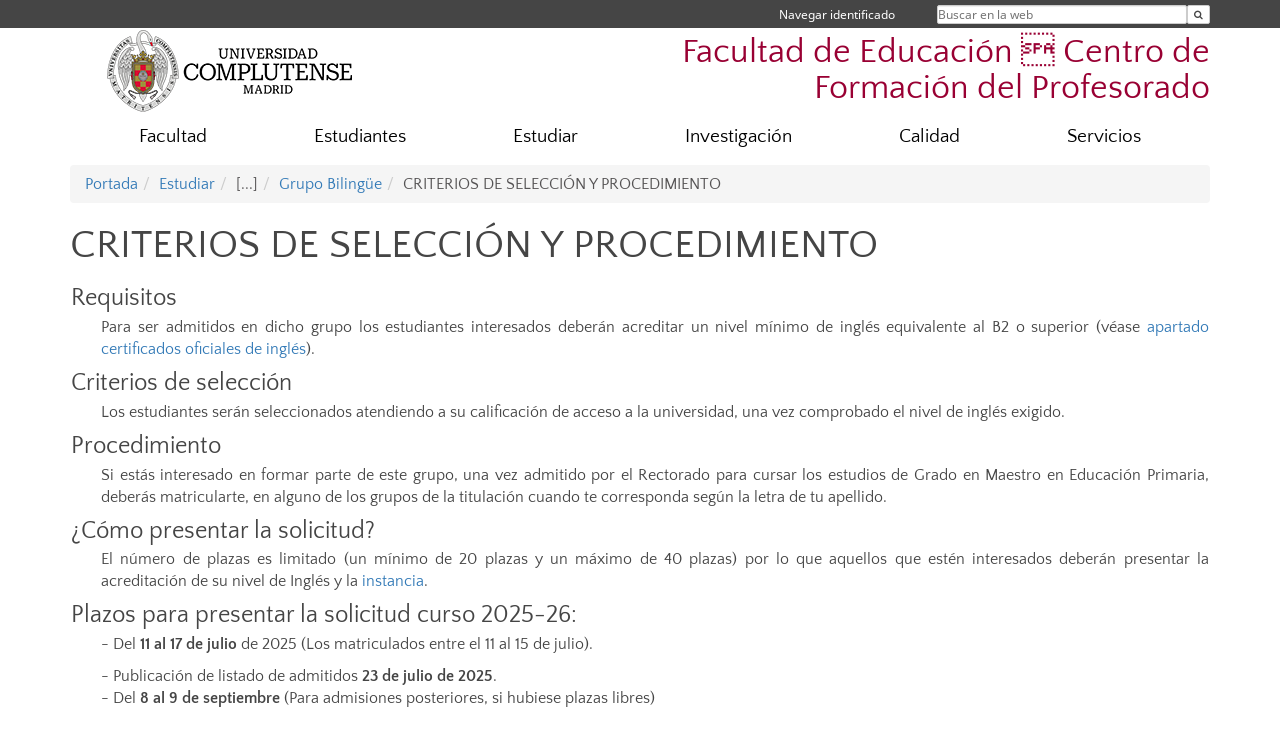

--- FILE ---
content_type: text/html; charset=UTF-8
request_url: https://educacion.ucm.es/bilingue-primaria-criterios-de-seleccion-y-procedimiento
body_size: 6418
content:
<!DOCTYPE html>
<html lang="es">
<head>
	<meta charset="UTF-8" />
	<meta http-equiv="X-UA-Compatible" content="IE=edge">
    <meta name="viewport" content="width=device-width, initial-scale=1">
	<title>CRITERIOS DE SELECCIÓN Y PROCEDIMIENTO | Facultad de Educación - Centro de Formación del Profesorado.</title>
	
	<meta name="description" content="La Universidad Complutense de Madrid es una institución de larga trayectoria y amplio reconocimiento social que aspira a situarse entre las primeras universidades de Europa y a consolidarse como centro de referencia para el continente latinoamericano" />
	<meta name="keywords" content="Universidad Complutense de Madrid, Complutense, UCM, Educación, Innovación, Universidad de excelencia, Formación, Grado, Máster, Doctorado, Postgrado" />
	<link rel="apple-touch-icon" sizes = "192x192" href="/themes/ucm16/media/img/favicon-192.png" />
	<link rel="shortcut icon" href="/themes/ucm16/media/img/logoucm.ico" />
	<link rel="icon" href="/themes/ucm16/media/img/logoucm.ico" />
	<link type="text/css" media="screen" rel="stylesheet" href="/themes/ucm16/css/bootstrap.css" />
	<link type="text/css" media="all" rel="stylesheet" href="/themes/ucm16/css/font-awesome.min.css" />
	<link type="text/css" media="screen" rel="stylesheet" href="/themes/ucm16/css/ucm-theme.css" />
	<link type="text/css" media="screen" rel="stylesheet" href="/themes/ucm16/css/ucm.css" />
	<link type="text/css" media="screen" rel="stylesheet" href="/themes/ucm16/css/ucm-wg.css" />
	<link type="text/css" media="print" rel="stylesheet" href="/themes/ucm16/css/print.css" />
		
</head>
<body>
	<header>
		<div id="barra">
			<div class="container">
								
				<ul class="ul-menu">
					<li>
				        <div id="buscador">
				            <form action="https://educacion.ucm.es/buscador" method="get" class="posicion_buscar form-inline" id="formbuscador">
								<label for="search" class="search_label">Buscar en la web</label>
								<input type="search" id="search" name="search" placeholder="Buscar en la web" required />
								<input type="hidden" name="csrf" value="6ab586b68bf85d4fa55ee8d17ee0282dad232f74ab9d0bfc12354c3a7bdb4ef1">
								<button type="submit" class="botonbusca" id="btsearch" title="Buscar en la web" aria-label="Buscar en la web"><span class="fa fa-search" aria-hidden="true" title="Buscar en la web"></span></button>
							</form>
								<button class="botoncerrar" id="cerrar_buscador" aria-label="Cerrar buscador"><span class="fa fa-times" aria-hidden="true" title="Cerrar buscador"></span></button>
					    </div>
					</li>
					<li>	
						<nav class="navbar" role="navigation" id="menusuperior">
							<div class="navbar-header">
								<button type="button" class="navbar-toggle" data-toggle="collapse" data-target=".navbar-sup-collapse" id="collapse-personal">
									<span class="sr-only">Desplegar navegación</span>
									<span class="fa fa-user fa-2x"></span>
					            </button>
							</div>
							<div id="contenido-menusuperior" class="collapse navbar-collapse navbar-sup-collapse">
								<ul class="nav navbar-nav" >
									
					<li class="iniciasesion"><a href="/login_sso/" title="Navegar identificado">Navegar identificado</a></li>																		
								</ul>
							</div>
						</nav>				
					</li>
					<li>
						<ul id="lg_items">
							
										</ul>
					</li>
				</ul>
			</div>
		</div>
		
		<div class="container" id="cabecera">
			<div class="row">
				<div class="col-lg-5 col-sm-5 col-xs-12" id="logo">
					<a href="https://www.ucm.es/" title="Universidad Complutense de Madrid">
						<img src="/themes/ucm16/media/img/logo.png" alt="ucm" title="Universidad Complutense de Madrid" />
					</a>
				</div>
				<div class="col-lg-7 col-sm-7 col-xs-12" id="titulo_website">
					<h1 class="web_title" style="font-size: 2.1em;"><a href="https://educacion.ucm.es/" title="Portada - Facultad de Educación  Centro de Formación del Profesorado">Facultad de Educación  Centro de Formación del Profesorado</a></h1>					
				</div>
			</div>
		</div>
			</header>
	
	<nav class="container navbar navbar-default" role="navigation" id="menu">
		<div class="navbar-header">
			<button type="button" class="navbar-toggle" data-toggle="collapse" data-target=".navbar-ex1-collapse" id="botonmenu">
				<span class="sr-only">Desplegar navegación</span>
				<span class="fa fa-bars"></span>
			</button>
		</div>
 
		<div class="collapse navbar-collapse navbar-ex1-collapse">
			
			<ul class="nav nav-justified" id="contenidomenu">
				<li class="dropdown resalte lead">
					<a title="Facultad" href="/facultad" class="dropdown-toggle" data-toggle="dropdown">Facultad</a>
					<ul class="dropdown-menu" role="menu">
						<li><a title="Gobierno" href="/gobierno">Gobierno</a></li>
						<li><a title="Organización" href="/departamentos_1">Organización</a></li>
						<li><a title="Personal Docente" href="/personal-docente">Personal Docente</a></li>
						<li><a title="Localización" href="/localizacion-1">Localización</a></li>
						<li><a title="Contactar" href="/contactar-1">Contactar</a></li>
						<li><a title="Horario Facultad" href="/horario-facultad">Horario Facultad</a></li>
						<li><a href="/facultad" title="Facultad" aria-label="Facultad"><span class="fa fa-plus-circle" aria-hidden="true" title="Facultad"><em class="mas">+</em></span></a></li>
					</ul>
				</li>
				<li class="dropdown resalte lead">
					<a title="Estudiantes" href="/estudiantes" class="dropdown-toggle" data-toggle="dropdown">Estudiantes</a>
					<ul class="dropdown-menu" role="menu">
						<li><a title="Secretaría" href="/secretaria-de-alumnos">Secretaría</a></li>
						<li><a title="Calendario, horarios y exámenes" href="/calendarios-y-horarios">Calendario, horarios y exámenes</a></li>
						<li><a title="Programas de intercambio y movilidad nacional e internacional" href="/programas-de-intercambio-y-movilidad-nacional-e-internacional-1">Programas de intercambio y movilidad nacional e internacional</a></li>
						<li><a href="/estudiantes" title="Estudiantes" aria-label="Estudiantes"><span class="fa fa-plus-circle" aria-hidden="true" title="Estudiantes"><em class="mas">+</em></span></a></li>
					</ul>
				</li>
				<li class="dropdown resalte lead">
					<a title="Estudiar" href="/estudiar" class="dropdown-toggle" data-toggle="dropdown">Estudiar</a>
					<ul class="dropdown-menu" role="menu">
						<li><a title="Grado" href="/grado">Grado</a></li>
						<li><a title="Máster" href="/master">Máster</a></li>
						<li><a title="Doctorado" href="/doctorado">Doctorado</a></li>
						<li><a title="CSIM" href="https://www.ucm.es/csim">CSIM</a></li>
						<li><a title="Movilidad" href="https://educacion.ucm.es/programas-de-intercambio-y-movilidad-nacional-e-internacional-1">Movilidad</a></li>
						<li><a title="Prácticum" href="/practicum">Prácticum</a></li>
						<li><a href="/estudiar" title="Estudiar" aria-label="Estudiar"><span class="fa fa-plus-circle" aria-hidden="true" title="Estudiar"><em class="mas">+</em></span></a></li>
					</ul>
				</li>
				<li class="dropdown resalte lead">
					<a title="Investigación" href="/investigacion" class="dropdown-toggle" data-toggle="dropdown">Investigación</a>
					<ul class="dropdown-menu" role="menu">
						<li><a title="Grupos de investigación" href="https://educacion.ucm.es/grupos">Grupos de investigación</a></li>
						<li><a title="Revistas" href="/revistas">Revistas</a></li>
						<li><a title="Documentación científica" href="https://biblioteca.ucm.es/edu/servicio-de-investigacion-en-la-biblioteca-de-educacion ">Documentación científica</a></li>
						<li><a title="Aplicación de instrumentos" href="/formulario-aplicacion-de-instrumentos">Aplicación de instrumentos</a></li>
						<li><a href="/investigacion" title="Investigación" aria-label="Investigación"><span class="fa fa-plus-circle" aria-hidden="true" title="Investigación"><em class="mas">+</em></span></a></li>
					</ul>
				</li>
				<li class="dropdown resalte lead">
					<a title="Calidad" href="/calidad" class="dropdown-toggle" data-toggle="dropdown">Calidad</a>
					<ul class="dropdown-menu" role="menu">
						<li><a title="Información resumida y dudas frecuentes " href="/infoydudas">Información resumida y dudas frecuentes </a></li>
						<li><a title="Satisfacción" href="/satisfaccion">Satisfacción</a></li>
						<li><a title="Mejoras Implantadas" href="/mejoras">Mejoras Implantadas</a></li>
						<li><a title="Inserción Laboral" href="/insercion">Inserción Laboral</a></li>
						<li><a title="Proyectos de Innovación " href="/innovacion">Proyectos de Innovación </a></li>
						<li><a title="Evaluación Docente" href="/evaluacion-docente">Evaluación Docente</a></li>
						<li><a title="Memorias anuales de los títulos 2017-2018" href="/memorias-anuales-de-los-titulos-2017-2018">Memorias anuales de los títulos 2017-2018</a></li>
						<li><a title="Memorias verificadas de Grado" href="/memorias-verificadas-de-grado">Memorias verificadas de Grado</a></li>
						<li><a title="Memorias verificadas de Máster" href="/memorias-verificadas-de-master">Memorias verificadas de Máster</a></li>
						<li><a title="Memorias e Informes de Grado" href="/informes-de-grado">Memorias e Informes de Grado</a></li>
						<li><a title="Memorias e Informes de Máster" href="/informes-de-master">Memorias e Informes de Máster</a></li>
						<li><a href="/calidad" title="Calidad" aria-label="Calidad"><span class="fa fa-plus-circle" aria-hidden="true" title="Calidad"><em class="mas">+</em></span></a></li>
					</ul>
				</li>
				<li class="dropdown resalte lead">
					<a title="Servicios" href="/asistencia" class="dropdown-toggle" data-toggle="dropdown">Servicios</a>
					<ul class="dropdown-menu" role="menu">
						<li><a title="Biblioteca" href="http://biblioteca.ucm.es/edu">Biblioteca</a></li>
						<li><a title="Campus Virtual" href="https://cv.ucm.es/CampusVirtual/jsp/index.jsp">Campus Virtual</a></li>
						<li><a title="Delegación de Estudiantes" href="https://www.ucm.es/delegacion-educacion/">Delegación de Estudiantes</a></li>
						<li><a title="Club Deportivo" href="/club-deportivo-educacion">Club Deportivo</a></li>						<li><a title="SOU" href="/sou">SOU</a></li>
						<li><a title="SEDE" href="/seded">SEDE</a></li>
						<li><a title="Atención a la Diversidad" href="/servicio-de-atencion-a-la-diversidad">Atención a la Diversidad</a></li>
						<li><a title=" Museo" href="/museombc"> Museo</a></li>
						<li><a href="/asistencia" title="Servicios" aria-label="Servicios"><span class="fa fa-plus-circle" aria-hidden="true" title="Servicios"><em class="mas">+</em></span></a></li>
					</ul>
				</li>
			</ul>			
		</div>
	</nav>
	
	<main class="container">
		<ol class="breadcrumb"><li><a href="/" title="Portada">Portada</a></li><li><a href="/estudiar" title="Estudiar">Estudiar</a></li><li class="active">[...]</li><li><a href="/grupo-bilingue" title="Grupo Bilingüe">Grupo Bilingüe</a></li><li class="active">CRITERIOS DE SELECCIÓN Y PROCEDIMIENTO</li></ol>
<h1>CRITERIOS DE SELECCIÓN Y PROCEDIMIENTO</h1>
<div class="row">
	<div class="col-sm-12 col-xs-12"  id="marco_01">
		<div class="column" id="lista_1">
		
	<div class="wg_txt">
				<div><h3>Requisitos</h3>
<p style="margin-left: 30px; text-align: justify;">Para ser admitidos en dicho grupo los estudiantes interesados deber&aacute;n acreditar un nivel m&iacute;nimo de ingl&eacute;s equivalente al B2 o superior (v&eacute;ase<a href="https://educacion.ucm.es/primaria-bilingue-certificados-oficiales-de-ingles"> apartado certificados oficiales de ingl&eacute;s</a>).</p>
<h3>Criterios de selecci&oacute;n</h3>
<p style="margin-left: 30px; text-align: justify;">Los estudiantes ser&aacute;n seleccionados atendiendo a su calificaci&oacute;n de acceso a la universidad, una vez comprobado el nivel de ingl&eacute;s exigido.</p>
<h3>Procedimiento</h3>
<p style="margin-left: 30px; text-align: justify;">Si est&aacute;s interesado en formar parte de este grupo, una vez admitido por el Rectorado para cursar los estudios de Grado en Maestro en Educaci&oacute;n Primaria, deber&aacute;s matricularte, en alguno de los grupos de la titulaci&oacute;n cuando te corresponda seg&uacute;n la letra de tu apellido.</p>
<h3>&iquest;C&oacute;mo presentar la solicitud?</h3>
<p style="margin-left: 30px; text-align: justify;">El n&uacute;mero de plazas es limitado (un m&iacute;nimo de 20 plazas y un m&aacute;ximo de 40 plazas) por lo que aquellos que est&eacute;n interesados deber&aacute;n presentar la acreditaci&oacute;n de su nivel de Ingl&eacute;s y la&nbsp;<a href="https://forms.gle/Y62sWq5Q2tjKGpNt8">instancia</a>.</p>
<h3>Plazos para presentar la solicitud curso 2025-26:</h3>
<p style="margin-left: 30px;">- Del <strong>11 al 17 de julio</strong> de 2025 (Los matriculados entre el 11 al 15 de julio).</p>
<p style="margin-left: 30px;">- Publicaci&oacute;n de listado de admitidos <strong>23 de julio de 2025</strong>.<br />- Del <strong>8 al 9 de septiembre</strong> (Para admisiones posteriores, si hubiese plazas libres)</p>
<h3>Listado de admitidos (<a href="https://educacion.ucm.es/file/alumnos-admitidos-en-el-grupo-biling&Uuml;e-del-grado-de-maestro-en-educaci&Oacute;n-primaria-para-el-curso-2025-2026-septiembre?ver">ver aqu&iacute;</a>)</h3>
<p>&nbsp;</p>
<h3><strong>&iquest;Qu&eacute; hacer una vez salgo admitido en las listas definitivas?</strong></h3>
<p style="text-align: justify; margin-left: 30px;">El 23 de julio se publicar&aacute; el listado de los alumnos admitidos y podr&aacute;s comprobar m&aacute;s adelante a trav&eacute;s de UCMnet el cambio al grupo biling&uuml;e del que inicialmente estabas matriculado.</p>
<p>&nbsp;</p>
				</div>
	<div class="spacer"><br/></div>
	</div>		</div>
	</div>
</div>	</main>	
	
	<nav class="container text-center">
		<ul class="redes">
			<li><a id="link_yb" href="http://www.youtube.com/c/FacultaddeEducaciónUCMMAV" class="redsocial" target="_blank"><img alt="youtube" src="/themes/ucm16/media/img/youtube.png" /></a></li>
			<li><a id="link_fb" href="https://www.facebook.com/ucmeducacion" class="redsocial" target="_blank"><img alt="facebook" src="/themes/ucm16/media/img/facebook.png" /></a></li>
			<li><a id="link_tw" href="https://twitter.com/ucm_educacion" class="redsocial" target="_blank"><img alt="twitter" src="/themes/ucm16/media/img/twitter.png" /></a></li>
			<li><a id="link_in" href="https://www.instagram.com/ucm_educacion" class="redsocial" target="_blank"><img alt="instagram" src="/themes/ucm16/media/img/instagram.png" /></a></li>
		</ul>
	</nav>	
	<footer id="pie">
		<div class="container">
			<div class="row">
				<div class="col-sm-4 col-xs-12">
					<nav id="pie_1">
						<ul>
						<li><a href="https://sede.ucm.es/ " title="Sede Electrónica">Sede Electrónica</a></li>
						<li><a href="https://www.ucm.es/fundacion" title="Fundación General">Fundación General</a></li>
						</ul>
					</nav>
				</div>
				<div class="col-sm-4 col-xs-12">
					<nav id="pie_2">
						<ul>
						<li><a href="https://www.ucm.es/ucm-en-linea" title="Servicios UCM en línea">Servicios UCM en línea</a></li>
						<li id="3216"><a href="https://youtu.be/lZdOcGB-0mM" title="Idiomas Complutense">Idiomas Complutense</a></li>
						<li id="3223"><a href="https://servcore.ccedu.ucm.es/FDE_EHAD/" title="PLACEH  ">PLACEH  </a></li>
						</ul>
					</nav>
				</div>
				<div class="col-sm-4 col-xs-12">
					<nav id="pie_3">
						<ul>
						<li id="2842"><a href="https://educacion.ucm.es/programa-core" title="Reserva de Espacios">Reserva de Espacios</a></li>
						<li id="3201"><a href="https://servcore.ccedu.ucm.es/FDE_GRSF/usr_login.aspx" title="Sugerencias, quejas y más">Sugerencias, quejas y más</a></li>
						</ul>
					</nav>
				</div>
			</div>
			<div class="row">
				<div class="col-sm-4 col-xs-12 cei">
					<a href="https://www.ucm.es/hrs4r" target="_blank" title="UCM - HR Excellence in Research"><img src="/themes/ucm16/media/img/hr.jpg" alt="HR Excellence in Research" /></a>
				</div>
				<div class="col-sm-4 col-xs-12 cei">
					<a href="http://www.campusmoncloa.es/" target="_blank" title="CAMPUS DE EXCELENCIA INTERNACIONAL"><img src="/themes/ucm16/media/img/cei.jpg" alt="CAMPUS DE EXCELENCIA INTERNACIONAL" /></a>
				</div>
				<div class="col-sm-4 col-xs-12 cei">
					<a href="https://una-europa.ucm.es/" target="_blank" title="UNA - University Alliance Europe"><img src="/themes/ucm16/media/img/una.jpg" alt="UNA - University Alliance Europe" /></a>
				</div>
			</div>
		</div>
		<div class="container">
			<div class="row" id="pie_contacto">
				<div class="col-sm-3 col-xs-12">&copy; Universidad Complutense Madrid</div>
				<div class="col-sm-3 col-xs-12"><a href="/contacto" title="Localización y contacto">Localización y contacto</a></div>
				<div class="col-sm-2 col-xs-12"><a href="/aviso-legal" title="Aviso Legal">Aviso Legal</a></div>
				<div class="col-sm-3 col-xs-12"><a href="https://www.ucm.es/dpd" title="Protección de datos">Protección de datos</a></div>
				<div class="col-sm-1 col-xs-12"><a href="https://educacion.ucm.es/rss/rss.php?weid=24" title="RSS">RSS</a></div>
			</div>
		</div>		
	</footer>
			
	<script type="text/javascript" src="/themes/ucm16/js/jquery.min.js"></script>
	<script type="text/javascript" src="/themes/ucm16/js/bootstrap.js"></script>
	<script type="text/javascript" src="/themes/ucm16/js/ucm.js"></script>
			<!-- Google tag (gtag.js) -->
            <script type="didomi/javascript" data-vendor="c:universida-Qi3ayHq8" async src='https://www.googletagmanager.com/gtag/js?id=G-6XY0QFTRLR'></script>
            <script type="didomi/javascript" data-vendor="c:universida-Qi3ayHq8">
                window.dataLayer = window.dataLayer || [];
                function gtag(){dataLayer.push(arguments);}
                gtag('js', new Date());
                gtag('config', 'G-6XY0QFTRLR');
                gtag('config', 'G-65GWBF2XN6');
			</script>
</body>
</html>
